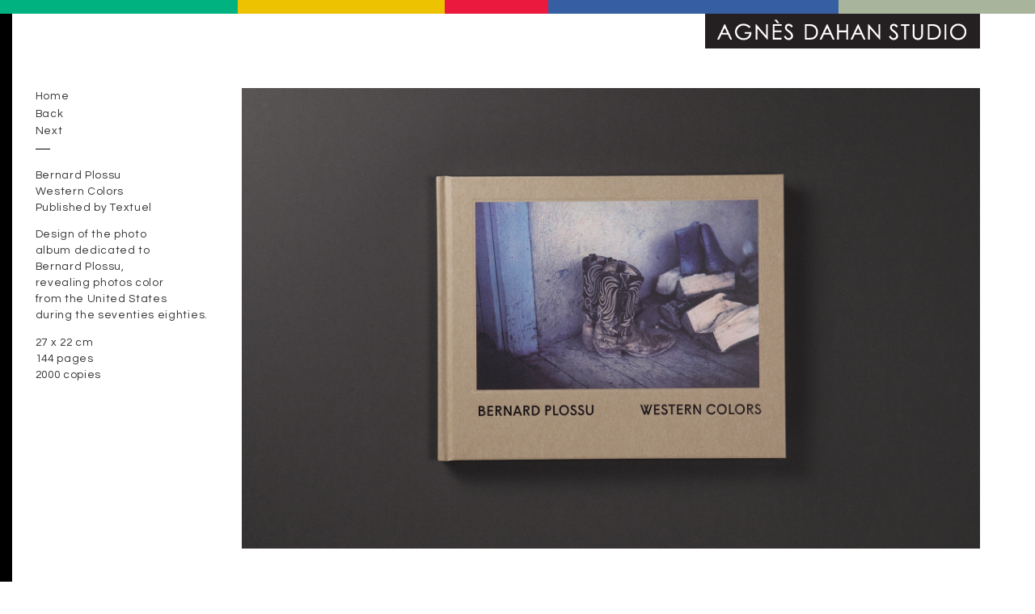

--- FILE ---
content_type: text/html; charset=UTF-8
request_url: https://agnesdahanstudio.com/en/work/Bernard-Plossu
body_size: 2710
content:
<!DOCTYPE html>
<!--[if lt IE 7]>      <html class="no-js lt-ie9 lt-ie8 lt-ie7"> <![endif]-->
<!--[if IE 7]>         <html class="no-js lt-ie9 lt-ie8"> <![endif]-->
<!--[if IE 8]>         <html class="no-js lt-ie9"> <![endif]-->
<!--[if gt IE 8]><!--> <html class="no-js"> <!--<![endif]-->
	<head>
		<meta charset="utf-8">
		<meta http-equiv="X-UA-Compatible" content="IE=edge,chrome=1">
		<title>
		Agnès Dahan Studio : Work : Bernard Plossu		</title>
		<meta name="description" content="Agnes Dahan Studio is a graphic design studio founded in 1999 in Paris. It operates in the field of graphic design, publishing and signage exposure to cultural operators in France and abroad. " />
<meta name="keywords" content="agnès dahan, agnès dahan studio, agnes dahan studio, agnesdahanstudio, a.dahan, dahan, agnès dahan designer and DA freelance, graphic design, art direction, art director, graphic designer freelance, freelance graphic designer, freelance, independent, graphic design, layout, publishing, book, books, photographic work, fine books, the best-books, catalogs, exhibition catalog, exhibition catalogs, brochure, leaflet, booklet, magazine, magazines, newspaper, newspapers, desktop publishing, limited edition, self-publishing, identity, corporate identity, graphic identity, poster, posters, charter, graphic charter, graphic charters, communication charter, visual communication, communication, logo, logos, logotype, letterhead, photography, shooting, signage, exhibition signage, scenography, interactive terminal, website, banner, interactive design, interface, interfaces, interactive interface design, workshop, museum, cultural center, art center, contemporary art" />
<meta name="author" content="Agnès Dahan Studio" />
<meta name="viewport" content="user-scalable=yes, width=device-width, initial-scale=1" />
<meta name="og:title" content="Bernard Plossu" />
<meta name="og:description" content="Western ColorsPublished by Textuel
Design of the photo album dedicated to Bernard Plossu, revealing photos color from the United States during the seventies eighties.
27 x 22 cm  144 pages  2000 copies" />
<meta name="og:image" content="http://www.agnesdahanstudio.com/files/work_98_thumbnail_fr.jpg" />

		<link rel="shortcut icon" href="/assets/icon/favicon.ico">
		<link rel="apple-touch-icon" href="/assets/icon/apple-touch-icon.png">

		<link href='https://fonts.googleapis.com/css?family=Questrial' rel='stylesheet' type='text/css'>
		<link rel="stylesheet" href="/min/css/work.css">
		<script src="/assets/js/vendor/modernizr-2.6.2.min.js"></script>
	</head>
	<body>
	<!--[if lt IE 7]>
		<p class="chromeframe">You are using an <strong>outdated</strong> browser. Please <a href="http://browsehappy.com/">upgrade your browser</a> or <a href="http://www.google.com/chromeframe/?redirect=true">activate Google Chrome Frame</a> to improve your experience.</p>
		<![endif]-->
		<div id="preload" class="hidden">
			<img src="/assets/img/ajax-loader.gif" />
		</div>
		<div id="main" class="main-en 
			main-work 
				main-work-view">
			<header id="header">
				<div class="wrapper">
					<h1 id="title">
					<a href="/en">Agnès Dahan Studio</a>					</h1>
					<nav class="navigation">
						<div class="menu-icon"></div>
						<div class="menu-content">
							<ul class="menu categories">
	<li class="item">
		<a href="/en/works" class="link selected">Studio</a>	</li>
		<li class="item">
	<a href="/en/works/Books" class="link">Books</a>	</li>
		<li class="item">
	<a href="/en/works/Spaces" class="link">Spaces</a>	</li>
		<li class="item">
	<a href="/en/works/Identities" class="link">Identities</a>	</li>
		<li class="item">
	<a href="/en/works/Screens" class="link">Screens</a>	</li>
	</ul>
							<ul class="menu sections">
		<li class="item separator">
	<a href="/en/news" class="link">News</a>	</li>
		<li class="item">
	<a href="/en/contact" class="link">Contact</a>	</li>
		<li class="item">
	<a href="/en/about" class="link">About</a>	</li>
		<li class="item">
	<a href="/en/newsletter" class="link">Newsletter</a>	</li>
		<li class="item separator">
	<a href="https://www.facebook.com/pages/Agnes-Dahan-Studio/642205162517376">Facebook</a>	</li>
		<li class="item">
	<a href="https://www.instagram.com/agnesdahanstudio">Instagram</a>	</li>
		<li class="item">
	<a href="https://twitter.com/agnesdahan">Twitter</a>	</li>
		<li class="item">
	<a href="/en/credits" class="link">Credits</a>	</li>
	</ul>
							<ul class="menu langs clearfix">
		<li class="item">
	<a href="/fr" class="link fr">fr</a>	</li>
		<li class="item">
	<a href="/en" class="link selected en">en</a>	</li>
	</ul>
						</div>
					</nav>
				</div>
			</header>
			<div id="content">
				<div id="loader"></div>
<section class="work clearfix">
	<div class="wrapper">
		<div class="info">
			<div class="wrapper">
				<ul class="menu nav">
					<li class="item">
					<a href="/en">Home</a>					</li>
										<li class="item">
						<a href="/en/works/3">Back</a>					</li>
					
										<li class="item">
						<a href="/en/work/DELTA-76">Next</a>					</li>
														</ul>
				<div class="content">
					<h2 class="name">
	Bernard Plossu</h2>

<div class="extra text wysiwyg">
	<p>Western Colors<br />Published by Textuel</p>
<p>Design of the photo <br />album dedicated to <br />Bernard Plossu, <br />revealing photos color <br />from the United States <br />during the seventies eighties.</p>
<p>27 x 22 cm <br /> 144 pages <br /> 2000 copies</p></div>


				</div>
			</div>
		</div>
		<div class="images">
												<figure class="item image">
				<img class="lazy" data-original="/files/work_image_848_image_fr.jpg" src="/assets/img/pix.gif" width="1920" height="1200" alt="Agn&egrave;s Dahan Studio - Bernard Plossu - 1"/><noscript><img src="/files/work_image_848_image_fr.jpg" width="1920" height="1200" alt=""/></noscript>							</figure>
												<figure class="item image">
				<img class="lazy" data-original="/files/work_image_847_image_fr.jpg" src="/assets/img/pix.gif" width="1920" height="1200" alt="Agn&egrave;s Dahan Studio - Bernard Plossu - 2"/><noscript><img src="/files/work_image_847_image_fr.jpg" width="1920" height="1200" alt=""/></noscript>							</figure>
												<figure class="item image">
				<img class="lazy" data-original="/files/work_image_849_image_fr.jpg" src="/assets/img/pix.gif" width="1920" height="1200" alt="Agn&egrave;s Dahan Studio - Bernard Plossu - 3"/><noscript><img src="/files/work_image_849_image_fr.jpg" width="1920" height="1200" alt=""/></noscript>							</figure>
												<figure class="item image">
				<img class="lazy" data-original="/files/work_image_850_image_fr.jpg" src="/assets/img/pix.gif" width="1920" height="1200" alt="Agn&egrave;s Dahan Studio - Bernard Plossu - 4"/><noscript><img src="/files/work_image_850_image_fr.jpg" width="1920" height="1200" alt=""/></noscript>							</figure>
												<figure class="item image">
				<img class="lazy" data-original="/files/work_image_851_image_fr.jpg" src="/assets/img/pix.gif" width="1920" height="1200" alt="Agn&egrave;s Dahan Studio - Bernard Plossu - 5"/><noscript><img src="/files/work_image_851_image_fr.jpg" width="1920" height="1200" alt=""/></noscript>							</figure>
												<figure class="item image">
				<img class="lazy" data-original="/files/work_image_852_image_fr.jpg" src="/assets/img/pix.gif" width="1920" height="1200" alt="Agn&egrave;s Dahan Studio - Bernard Plossu - 6"/><noscript><img src="/files/work_image_852_image_fr.jpg" width="1920" height="1200" alt=""/></noscript>							</figure>
												<figure class="item image">
				<img class="lazy" data-original="/files/work_image_853_image_fr.jpg" src="/assets/img/pix.gif" width="1920" height="1200" alt="Agn&egrave;s Dahan Studio - Bernard Plossu - 7"/><noscript><img src="/files/work_image_853_image_fr.jpg" width="1920" height="1200" alt=""/></noscript>							</figure>
												<figure class="item image">
				<img class="lazy" data-original="/files/work_image_854_image_fr.jpg" src="/assets/img/pix.gif" width="1920" height="1200" alt="Agn&egrave;s Dahan Studio - Bernard Plossu - 8"/><noscript><img src="/files/work_image_854_image_fr.jpg" width="1920" height="1200" alt=""/></noscript>							</figure>
												<figure class="item image">
				<img class="lazy" data-original="/files/work_image_855_image_fr.jpg" src="/assets/img/pix.gif" width="1920" height="1200" alt="Agn&egrave;s Dahan Studio - Bernard Plossu - 9"/><noscript><img src="/files/work_image_855_image_fr.jpg" width="1920" height="1200" alt=""/></noscript>							</figure>
												<figure class="item image">
				<img class="lazy" data-original="/files/work_image_856_image_fr.jpg" src="/assets/img/pix.gif" width="1920" height="1200" alt="Agn&egrave;s Dahan Studio - Bernard Plossu - 10"/><noscript><img src="/files/work_image_856_image_fr.jpg" width="1920" height="1200" alt=""/></noscript>							</figure>
								</div>

		<div class="information">
			<h2 class="name">
	Bernard Plossu</h2>

<div class="extra text wysiwyg">
	<p>Western Colors<br />Published by Textuel</p>
<p>Design of the photo <br />album dedicated to <br />Bernard Plossu, <br />revealing photos color <br />from the United States <br />during the seventies eighties.</p>
<p>27 x 22 cm <br /> 144 pages <br /> 2000 copies</p></div>


		</div>

		<ul class="menu share">
						<li class="item">
				<a href="http://www.facebook.com/sharer.php?u=http://www.agnesdahanstudio.com/en/work/Bernard-Plossu">
					Share on Facebook				</a>
			</li>
			<li class="item">
				<a href="http://twitter.com/?status=http://www.agnesdahanstudio.com/en/work/Bernard-Plossu">
					Share on Twitter				</a>
			</li>
		</ul>
	</div>

</section>
			</div>
			<footer id="footer">
				<a href="#" class="top"></a>
				<span class="copyright">All images © Agnès Dahan Studio</span>
				<span class="credits">Site by <a href="http://www.riquet.fr">www.riquet.fr</a></span>
			</footer>
		</div>
		<div id="line" class="clearfix">
			<div class="c1"></div>
			<div class="c2"></div>
			<div class="c3"></div>
			<div class="c4"></div>
			<div class="c5"></div>
			<div class="c6"></div>
		</div>

		<script src="//ajax.googleapis.com/ajax/libs/jquery/1.9.0/jquery.min.js"></script>
		<script>window.jQuery || document.write('<script src="/assets/js/vendor/jquery-1.9.0.min.js"><\/script>')</script>
		<script src="/assets/js/plugins.js"></script>
		<script src="/min/js/main.js"></script>
		
		<script>
		  (function(i,s,o,g,r,a,m){i['GoogleAnalyticsObject']=r;i[r]=i[r]||function(){
		  (i[r].q=i[r].q||[]).push(arguments)},i[r].l=1*new Date();a=s.createElement(o),
		  m=s.getElementsByTagName(o)[0];a.async=1;a.src=g;m.parentNode.insertBefore(a,m)
		  })(window,document,'script','//www.google-analytics.com/analytics.js','ga');

		  ga('create', 'UA-49671570-1', 'agnesdahanstudio.com');
		  ga('send', 'pageview');
		</script>
	</body>
</html>


--- FILE ---
content_type: text/css;charset=UTF-8
request_url: https://agnesdahanstudio.com/min/css/work.css
body_size: 3297
content:
@charset "utf-8";

/* @fileRef normalize.css */
article,aside,details,figcaption,figure,footer,header,hgroup,main,nav,section,summary{display:block;}audio,canvas,video{display:inline-block;*display:inline;*zoom:1;}audio:not([controls]){display:none;height:0;}[hidden]{display:none;}html{font-size:100%;-ms-text-size-adjust:100%;-webkit-text-size-adjust:100%;}html,button,input,select,textarea{font-family:sans-serif;}body{margin:0;}a:focus{outline:thin dotted;}a:active,a:hover{outline:0;}h1{font-size:2em;margin:0.67em 0;}h2{font-size:1.5em;margin:0.83em 0;}h3{font-size:1.17em;margin:1em 0;}h4{font-size:1em;margin:1.33em 0;}h5{font-size:0.83em;margin:1.67em 0;}h6{font-size:0.67em;margin:2.33em 0;}abbr[title]{border-bottom:1px dotted;}b,strong{font-weight:bold;}blockquote{margin:1em 40px;}dfn{font-style:italic;}hr{-moz-box-sizing:content-box;box-sizing:content-box;height:0;}mark{background:#ff0;color:#000;}p,pre{margin:1em 0;}code,kbd,pre,samp{font-family:monospace,serif;_font-family:'courier new',monospace;font-size:1em;}pre{white-space:pre;white-space:pre-wrap;word-wrap:break-word;}q{quotes:none;}q:before,q:after{content:'';content:none;}small{font-size:80%;}sub,sup{font-size:75%;line-height:0;position:relative;vertical-align:baseline;}sup{top:-0.5em;}sub{bottom:-0.25em;}dl,menu,ol,ul{margin:1em 0;}dd{margin:0 0 0 40px;}menu,ol,ul{padding:0 0 0 40px;}nav ul,nav ol{list-style:none;list-style-image:none;}img{border:0;-ms-interpolation-mode:bicubic;}svg:not(:root){overflow:hidden;}figure{margin:0;}form{margin:0;}fieldset{border:1px solid #c0c0c0;margin:0 2px;padding:0.35em 0.625em 0.75em;}legend{border:0;padding:0;white-space:normal;*margin-left:-7px;}button,input,select,textarea{font-size:100%;margin:0;vertical-align:baseline;*vertical-align:middle;}button,input{line-height:normal;}button,select{text-transform:none;}button,html input[type="button"],input[type="reset"],input[type="submit"]{-webkit-appearance:button;cursor:pointer;*overflow:visible;}button[disabled],html input[disabled]{cursor:default;}input[type="checkbox"],input[type="radio"]{box-sizing:border-box;padding:0;*height:13px;*width:13px;}input[type="search"]{-webkit-appearance:textfield;-moz-box-sizing:content-box;-webkit-box-sizing:content-box;box-sizing:content-box;}input[type="search"]::-webkit-search-cancel-button,input[type="search"]::-webkit-search-decoration{-webkit-appearance:none;}button::-moz-focus-inner,input::-moz-focus-inner{border:0;padding:0;}textarea{overflow:auto;vertical-align:top;}table{border-collapse:collapse;border-spacing:0;}html,button,input,select,textarea{color:#222;}html{font-size:1em;line-height:1.4;}::-moz-selection{background:#b3d4fc;text-shadow:none;}::selection{background:#b3d4fc;text-shadow:none;}hr{display:block;height:1px;border:0;border-top:1px solid #ccc;margin:1em 0;padding:0;}audio,canvas,img,video{vertical-align:middle;}fieldset{border:0;margin:0;padding:0;}textarea{resize:vertical;}.browsehappy{margin:0.2em 0;background:#ccc;color:#000;padding:0.2em 0;}.ir{background-color:transparent;border:0;overflow:hidden;*text-indent:-9999px;}.ir:before{content:"";display:block;width:0;height:150%;}.hidden{display:none !important;visibility:hidden;}.visuallyhidden{border:0;clip:rect(0 0 0 0);height:1px;margin:-1px;overflow:hidden;padding:0;position:absolute;width:1px;}.visuallyhidden.focusable:active,.visuallyhidden.focusable:focus{clip:auto;height:auto;margin:0;overflow:visible;position:static;width:auto;}.invisible{visibility:hidden;}.clearfix:before,.clearfix:after{content:" ";display:table;}.clearfix:after{clear:both;}.clearfix{*zoom:1;}@media only screen and (min-width:35em){}@media print,(-o-min-device-pixel-ratio:5/4),(-webkit-min-device-pixel-ratio:1.25),(min-resolution:120dpi){}@media print{*{background:transparent !important;color:#000 !important;box-shadow:none !important;text-shadow:none !important;}a,a:visited{text-decoration:underline;}a[href]:after{content:" (" attr(href) ")";}abbr[title]:after{content:" (" attr(title) ")";}.ir a:after,a[href^="javascript:"]:after,a[href^="#"]:after{content:"";}pre,blockquote{border:1px solid #999;page-break-inside:avoid;}thead{display:table-header-group;}tr,img{page-break-inside:avoid;}img{max-width:100% !important;}@page{margin:0.5cm;}p,h2,h3{orphans:3;widows:3;}h2,h3{page-break-after:avoid;}}

/* @fileRef main.css */
@font-face{font-family:'cg';src:url('/assets/font/cg.eot');src:local('☺'),url('/assets/font/cg.woff') format('woff'),url('/assets/font/cg.ttf') format('truetype'),url('/assets/font/cg.svg') format('svg');font-weight:normal;font-style:normal;}html{}body{font-family:'Questrial',sans-serif;font-size:0.85em;letter-spacing:0.05em;color:#333;}a{color:#333;text-decoration:none;}a:focus{outline:0;}a.selected,a:hover{}img{width:100%;height:auto!important;}h1,h2,h3,h4{margin:0;padding:0;font-weight:normal;}#main{margin-top:6em;margin-left:13em;margin-right:3em;margin-bottom:5em;}#header{}#content{}#loader{position:fixed;left:0;top:0;background:#fff url('/assets/img/ajax-loader.gif') center center no-repeat;width:100%;height:100%;z-index:50;}#footer{font-size:0.8em;padding:10em 0em 0em 0em;text-align:center;}#title{position:fixed;width:100%;top:17px;right:2.5em;z-index:999;}#title a{display:block;width:340px;height:43px;line-height:99999px;overflow:hidden;background:transparent url('/assets/img/agnes-dahan.png') top left no-repeat;float:right;}.navigation{position:fixed;top:7em;left:2em;padding:1em;z-index:100;}.navigation .menu-icon{display:none;width:30px;height:30px;background:transparent url('/assets/img/icon-menu.png') 50% 50% no-repeat;margin-bottom:1em;}.navigation .langs{margin-top:1.5em;text-transform:uppercase;}.navigation .langs a{font-size:0.85em;}.navigation .langs .selected{display:none;}.page{max-width:50em;}.page .name{display:none;margin:0;padding:0;font-size:2em;margin-bottom:1em;color:#000;}.page .wrapper{padding:2.1em 5em;}#line{position:fixed;width:100%;top:0em;left:0em;z-index:998;background:#fff;}#line .c1,#line .c2,#line .c3,#line .c4,#line .c5{position:relative;height:17px;float:left;z-index:2;}#line .c1{width:23%;background:#00b280;}#line .c2{width:20%;background:#edc200;}#line .c3{width:10%;background:#eb193d;}#line .c4{width:28%;background:#365fa3;}#line .c5{width:19%;background:#a9b49d;}#line .c6{position:fixed;width:15px;height:100%;top:0em;left:0em;z-index:1;background:#000;}@media only screen and (max-width:480px){#title a{width:100%;background-position:50% -43px;}}@media only screen and (max-width:768px){#main{margin:2em;margin-top:7em;}#title{position:fixed;width:100%;top:17px;left:0;right:auto;background:#251f20;}#title a{margin:auto;float:none;}.navigation{font-size:1.6em;position:static;padding:1em 0em;}.navigation .menu-icon{display:block;}.navigation .menu-content{display:none;}#line .c1,#line .c2,#line .c3,#line .c4,#line .c5{width:20%;}#line .c6{display:none;}.page .wrapper{padding:0em;}}@media print{#header,#footer,.pagination{display:none;}}

/* @fileRef styles.css */
.button,.button:hover{-webkit-transition:all .5s;-moz-transition:all .5s;-ms-transition:all .5s;-o-transition:all .5s;transition:all .5s;}.button{cursor:pointer;-khtml-opacity:0.5;-moz-opacity :0.5;-ms-filter:"alpha(opacity=50)";filter:progid:DXImageTransform.Microsoft.Alpha(opacity=50);filter :alpha(opacity=50);opacity :0.5;}.button:hover{-khtml-opacity:0.99;-moz-opacity :0.99;-ms-filter:"alpha(opacity=99)";filter:progid:DXImageTransform.Microsoft.Alpha(opacity=99);filter :alpha(opacity=99);opacity :0.99;background-color:#111!important;}.menu{margin:0;padding:0;list-style-type:none;}.menu .item{padding:0.1em 0em;}.menu .item a{padding:0.1em 0.2em;}.menu .item a.selected,.menu .item a:hover{color:#fff!important;background:#000;}.menu .separator{margin-top:0.8em;background:transparent url('/assets/img/separator-black.png') 0.2em top no-repeat;padding-top:0.8em;}.wysiwyg p{margin:0;padding:0;margin-bottom:1em;}.wysiwyg a:hover{text-decoration:underline;}.pagination{position:relative;text-align:center;margin-top:5em;}.pagination .previous a,.pagination .next a{display:inline-block;vertical-align:top;width:50px;height:50px;text-indent:9999px;overflow:hidden;;}.pagination .previous a,.pagination .next a,.pagination .previous a:hover,.pagination .next a:hover{-webkit-transition:all .2s;-moz-transition:all .2s;-ms-transition:all .2s;-o-transition:all .2s;transition:all .2s;}.pagination .previous a{background:transparent url('/assets/img/previous.png') 50% 50% no-repeat;}.pagination .previous a:hover{background-position:0% 50%;}.pagination .next a:hover{background-position:100% 50%;}.pagination .next a{background:transparent url('/assets/img/next.png') 50% 50% no-repeat;}.pagination .digit a,.pagination .selected{display:inline-block;vertical-align:top;vertical-align:middle;width:50px;height:50px;line-height:50px;}.pagination .digit a{display:none;}.pagination a{color:#aaa;}.pagination a:hover,.pagination .selected{color:#333;}.top,.top:hover{-webkit-transition:all .2s;-moz-transition:all .2s;-ms-transition:all .2s;-o-transition:all .2s;transition:all .2s;}.top{margin:2em auto;display:block;width:50px;height:50px;text-indent:9999px;overflow:hidden;background:transparent url('/assets/img/top.png') 50% 50% no-repeat;}.top:hover{background-position:50% 0%;}.close{position:absolute;top:0;right:0;width:50px;height:50px;background:transparent url('/assets/img/close.png') 50% 50% no-repeat;z-index:1;}.credits{display:none;}@media only screen and (max-width:768px){.wysiwyg{font-size:1.1em;}}

/* @fileRef style-work.css */
.works .item{position:relative;width:33.3%;float:left;}.works .item-out{padding:2em;}.works .item-hover{display:none;position:absolute;top:-2em;left:-2em;z-index:1;background:#000;padding:2em 2em 0.5em 2em;width:100%;}.works .item-hover .wrapper{padding:1em;}.works .item-hover .thumbnail{margin-bottom:1em;}.works .item:hover .item-hover{display:block;}.works .name{margin:0;padding:0;font-size:0.8em;text-align:center;}#main.main-work-view .navigation{display:none;}#main.main-work-view{margin-left:20em;}.work{padding:2em;}.work .nav{padding-bottom:0.8em;background:transparent url('/assets/img/separator-black.png') 0.2em bottom no-repeat;margin-bottom:1.6em;}.work .info{position:fixed;top:7em;left:2em;padding:1em;width:17em;}.work .info .content{padding:0em 0.2em;}.work .name,.work .text{font-size:1em;line-height:1.5em;}.work .images .image{margin-bottom:4em;}.work .images .image img{background:#f5f5f5;}.work .share{margin-top:1.6em;background:transparent url('/assets/img/separator-black.png') 0.2em top no-repeat;padding-top:0.8em;}.extra{margin-bottom:1em;}.extra .extra-name,.extra .extra-name a{font-size:1em;line-height:1.5em;}.extra .extra-name,.extra a:hover{text-decoration:underline;}.work .information{display:none;}.work .information .name{display:none;}@media only screen and (max-width:768px){.works .item{width:100%;float:none;}.works .item .item-out{display:none;}.works .item-hover{position:static;display:block;width:auto;background:none;padding:0em;margin-bottom:2em;background:#fff!important;opacity:1!important;}.works .item-hover .wrapper{padding:0em;}.works .name{font-size:1.1em;}.works .name a{color:#000;}#main.main-work-view{margin-left:2em;}.work{padding:0em;}.work .nav,.work .share{font-size:1.7em;}.work .info{width:auto;position:static;padding:2em 0em;}.work .info .extra{display:none;}.work .information{display:block;}.work .name,.work .text{font-size:1.1em;}.extra .extra-name,.extra .extra-name a{font-size:1.1em;}}@media only screen and (min-width:1200px) and (max-width:1500px){.works .item{width:25%;}}@media only screen and (min-width:1500px) and (max-width:1900px){.works .item{width:16.6%;}}@media only screen and (min-width:1900px){.works .item{width:12.5%;}}


--- FILE ---
content_type: application/javascript
request_url: https://agnesdahanstudio.com/min/js/main.js
body_size: 1089
content:

// @fileRef main.js 
;(function($){var $window=$(window),$html=$('html'),$body=$('body'),$main=$('#main'),$header=$('#header'),$content=$('#content'),$footer=$('#footer'),$loader=$('#loader'),$scrollElement=$('html,body'),_MEDIA_QUERY='only screen and ( max-width: 768px )';$.fn.Html=function(){return this.each(function(){var $this=$(this);function _init(){$this._ExternalHref();$('.top')._Top();};_init();});};$.fn.Header=function(){return this.each(function(){var $this=$(this),$menuIcon=$this.find('.menu-icon'),$menuContent=$this.find('.menu-content');function _init(){$menuIcon.css('cursor','pointer').click(function(){if($menuContent.is(':visible')){_hide();}else{_show();}});$window.on('resize',_resize);_resize();};function _resize(){if(Modernizr.mq(_MEDIA_QUERY)){$menuIcon.show();_hide();}else{$menuIcon.hide();_show();}};function _show(){$menuContent.show();}function _hide(){$menuContent.hide();}_init();});};$.fn.Works=function(){return this.each(function(){var $this=$(this);function _init(){if(!Modernizr.touch){$this.find('.item').each(function(index){var $hover=$(this).find('.item-hover');$hover.css('opacity',0).show();$(this).hover(function(){$hover.stop().animate({'opacity':.99},100);},function(){$hover.stop().animate({'opacity':0},100);});});}};_init();});};$.fn.About=function(){return this.each(function(){var $this=$(this);function _init(){var items=$this.find('.tabs__item');items.each(function(index){var item=$(this);var name=item.find('.tabs__name');name.on('click',function(){items.removeClass('tabs__item--opened');item.addClass('tabs__item--opened');return false;});});};_init();});};$.fn.Work=function(){return this.each(function(){var $this=$(this);function _init(){$('.lazy').lazyload({effect:'fadeIn',threshold:200});};_init();});};$.fn.Loader=function(){return this.each(function(){var $this=$(this);function _init(){setTimeout(function(){$this.fadeOut(700);},500);};_init();});};$.fn._ExternalHref=function(){return this.find("a[href^='http://'], a[href^='https://']").each(function(){this.target='_blank';});};$.fn._Top=function(options){var defaults={'duration':1000,'easing':'easeInOutExpo'},settings=$.extend({},defaults,options),$window=$(window);return this.each(function(){var $this=$(this);$this.css('cursor','pointer').on('click',function(){$scrollElement.stop().animate({scrollTop:0},{duration:settings.duration,easing:settings.easing,queue:false});return false;});});};function _getWindowWidth(min,max){min=(min==null)?800:min;max=(max==null)?1920:max;return Math.min(max,Math.max(min,$window.width()));};function _getWindowHeight(min,max){min=(min==null)?600:min;max=(max==null)?1200:max;return Math.min(1200,Math.max(600,$window.height()));};function _getAdaptedImgSize(zw,zh,w,h,fullscreen){var size={'width':0,'height':0},ph=h/w,pw=w/h;if((w>0)&&(h>0)){var condition=(fullscreen)?((zh/zw)<ph):((zh/zw)>ph);if(condition){size.width=zw;size.height=ph*zw;}else{size.width=pw*zh;size.height=zh;}}return size;}})(jQuery);$(function(){$('html').Html();$('#header').Header();$('section.works').Works();$('section.work').Work();$('section.about').About();$('#loader').Loader();});


--- FILE ---
content_type: text/plain
request_url: https://www.google-analytics.com/j/collect?v=1&_v=j102&a=1729166440&t=pageview&_s=1&dl=https%3A%2F%2Fagnesdahanstudio.com%2Fen%2Fwork%2FBernard-Plossu&ul=en-us%40posix&dt=Agn%C3%A8s%20Dahan%20Studio%20%3A%20Work%20%3A%20Bernard%20Plossu&sr=1280x720&vp=1280x720&_u=IEBAAAABAAAAACAAI~&jid=1444583478&gjid=436177490&cid=1905931227.1768968596&tid=UA-49671570-1&_gid=573070653.1768968596&_r=1&_slc=1&z=191177405
body_size: -452
content:
2,cG-4MHTXB7MN3